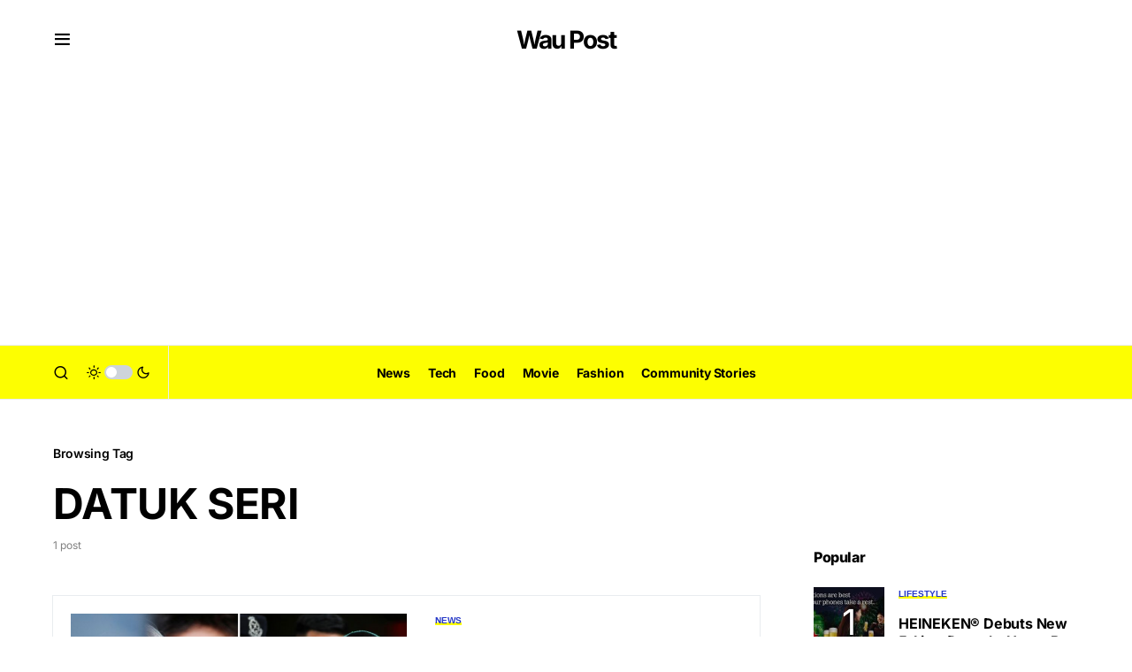

--- FILE ---
content_type: text/html; charset=utf-8
request_url: https://www.google.com/recaptcha/api2/aframe
body_size: 268
content:
<!DOCTYPE HTML><html><head><meta http-equiv="content-type" content="text/html; charset=UTF-8"></head><body><script nonce="VPFYdwIZPhZinCsRY7Bikw">/** Anti-fraud and anti-abuse applications only. See google.com/recaptcha */ try{var clients={'sodar':'https://pagead2.googlesyndication.com/pagead/sodar?'};window.addEventListener("message",function(a){try{if(a.source===window.parent){var b=JSON.parse(a.data);var c=clients[b['id']];if(c){var d=document.createElement('img');d.src=c+b['params']+'&rc='+(localStorage.getItem("rc::a")?sessionStorage.getItem("rc::b"):"");window.document.body.appendChild(d);sessionStorage.setItem("rc::e",parseInt(sessionStorage.getItem("rc::e")||0)+1);localStorage.setItem("rc::h",'1768793001908');}}}catch(b){}});window.parent.postMessage("_grecaptcha_ready", "*");}catch(b){}</script></body></html>